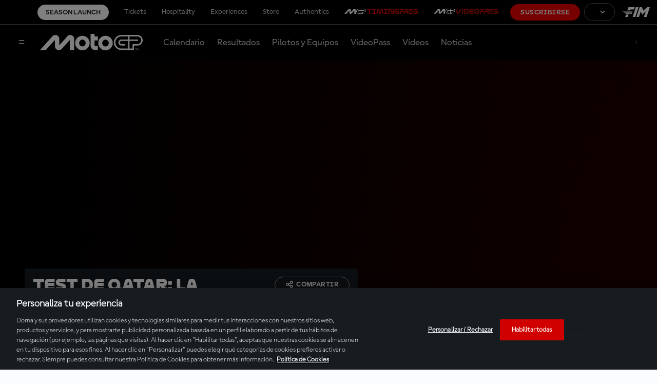

--- FILE ---
content_type: text/html; charset=utf-8
request_url: https://www.google.com/recaptcha/api2/aframe
body_size: 249
content:
<!DOCTYPE HTML><html><head><meta http-equiv="content-type" content="text/html; charset=UTF-8"></head><body><script nonce="xVNOqyATI-aYTcttDBkrdw">/** Anti-fraud and anti-abuse applications only. See google.com/recaptcha */ try{var clients={'sodar':'https://pagead2.googlesyndication.com/pagead/sodar?'};window.addEventListener("message",function(a){try{if(a.source===window.parent){var b=JSON.parse(a.data);var c=clients[b['id']];if(c){var d=document.createElement('img');d.src=c+b['params']+'&rc='+(localStorage.getItem("rc::a")?sessionStorage.getItem("rc::b"):"");window.document.body.appendChild(d);sessionStorage.setItem("rc::e",parseInt(sessionStorage.getItem("rc::e")||0)+1);localStorage.setItem("rc::h",'1768937234276');}}}catch(b){}});window.parent.postMessage("_grecaptcha_ready", "*");}catch(b){}</script></body></html>